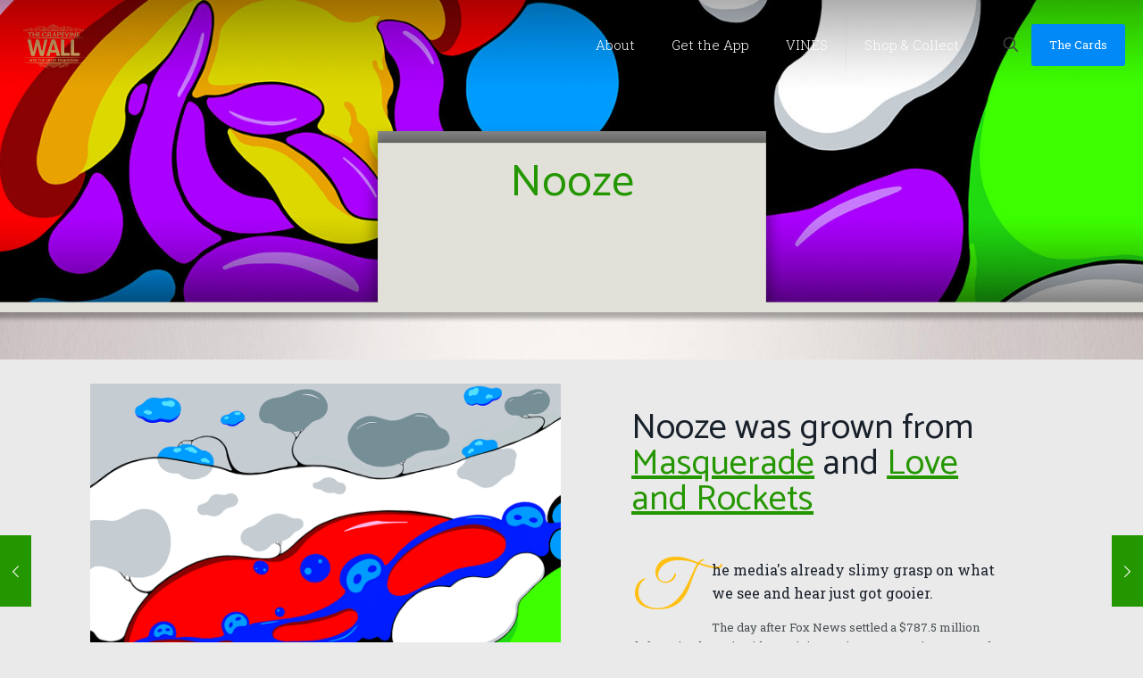

--- FILE ---
content_type: text/plain
request_url: https://www.google-analytics.com/j/collect?v=1&_v=j102&a=1686851054&t=pageview&_s=1&dl=https%3A%2F%2Fgrapevinewall.com%2Fportfolio-item%2Fnooze%2F&ul=en-us%40posix&dt=Nooze%20%E2%80%93%20The%20Grapevine%20Wall&sr=1280x720&vp=1280x720&_u=IEBAAEABAAAAACAAI~&jid=592749134&gjid=1943610727&cid=2070607815.1769448612&tid=UA-85670632-1&_gid=1758869764.1769448612&_r=1&_slc=1&z=1369529731
body_size: -451
content:
2,cG-XHHJGNBM13